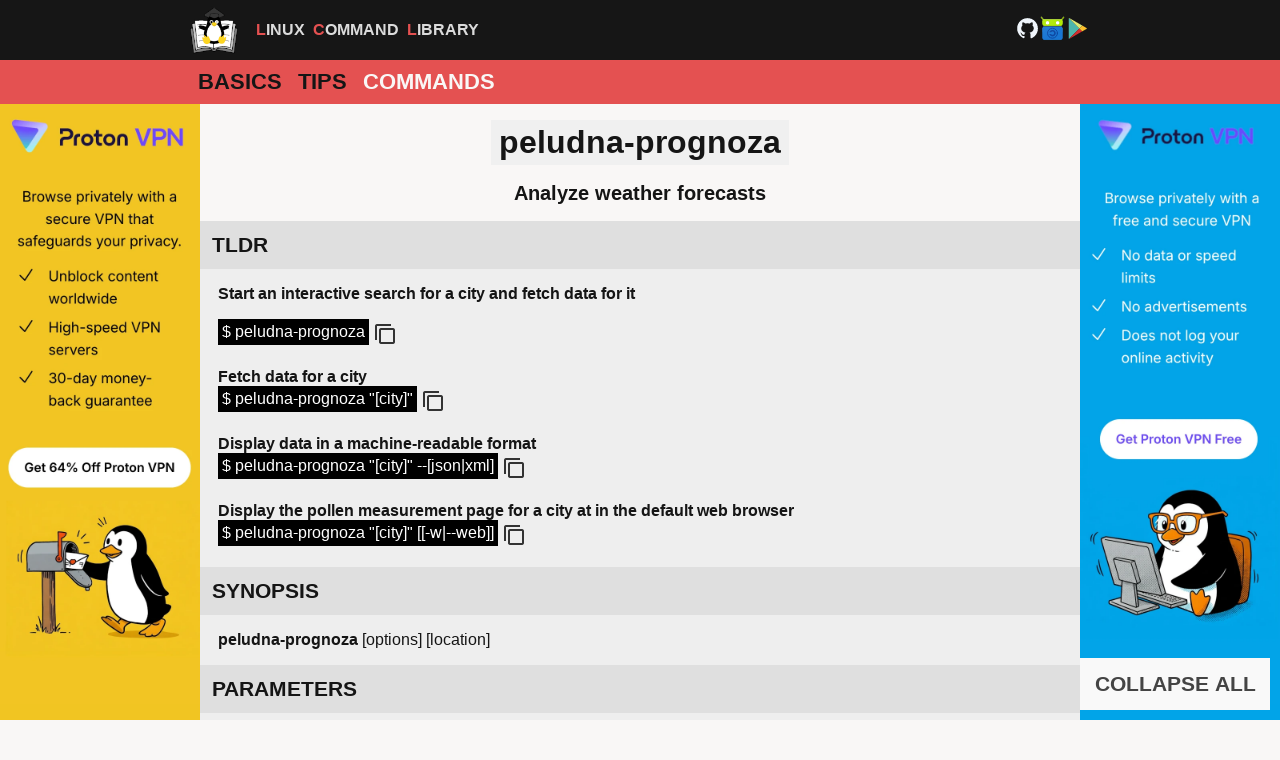

--- FILE ---
content_type: text/html
request_url: https://linuxcommandlibrary.com/man/peludna-prognoza
body_size: 3507
content:
<!DOCTYPE html>
<html lang="en">
  <head>
    <meta charset="utf-8">
    <meta name="viewport" content="width=device-width, initial-scale=1">
    <link href="/apple-touch-icon.png" rel="apple-touch-icon" sizes="180x180">
    <link href="/favicon-32x32.png" rel="icon" type="image/png" sizes="32x32">
    <link href="/favicon-16x16.png" rel="icon" type="image/png" sizes="16x16">
    <link href="/site.webmanifest" rel="manifest">
    <meta name="msapplication-TileColor" content="#da532c">
    <meta name="theme-color" content="#ffffff">
    <script src="https://pagead2.googlesyndication.com/pagead/js/adsbygoogle.js?client=ca-pub-3003920357099437" async="async" crossorigin="anonymous"></script>
    <title>peludna-prognoza man | Linux Command Library</title>
    <meta name="description" content="peludna-prognoza linux command man page: Analyze weather forecasts">
    <meta name="keywords" content="linux,man,page,command,manual,peludna-prognoza">
    <link href="https://linuxcommandlibrary.com/man/peludna-prognoza" rel="canonical">
    <meta property="og:title" content="peludna-prognoza man | Linux Command Library">
    <meta property="og:type" content="website">
    <meta property="og:url" content="https://linuxcommandlibrary.com/man/peludna-prognoza">
    <meta property="og:image" content="https://linuxcommandlibrary.com/images/preview.jpg">
    <meta property="og:description" content="peludna-prognoza linux command man page: Analyze weather forecasts">
    <meta property="og:site_name" content="Linux Command Library">
    <meta property="og:locale" content="en_US">
    <meta property="twitter:card" content="summary">
    <meta property="twitter:title" content="peludna-prognoza man | Linux Command Library">
    <meta property="twitter:description" content="peludna-prognoza linux command man page: Analyze weather forecasts">
    <meta property="twitter:image" content="https://linuxcommandlibrary.com/images/preview.jpg">
    <link rel="Stylesheet" type="text/css" href="/stylesheets/main.css?v=11">
    <script src="/scripts/copy.js?v=11" defer="defer"></script>
    <script type="application/ld+json">{"@type":"SoftwareApplication","name":"peludna-prognoza","@context":"https://schema.org","operatingSystem":"LINUX"}</script>
    <noscript>
      <style>.toggle-all-button { display: none; }.copy-button { display: none; }</style>
    </noscript>
  </head>
  <body>
    <div id="top-border">
      <div><a href="/" title="logo" id="logo-icon-wrapper"><i style="background-image: url('/images/logo.png');" class="logo-icon"></i></a>
        <div class="title"><span>Linux</span><span>Command</span><span>Library</span></div>
        <div><a href="https://github.com/SimonSchubert/LinuxCommandLibrary" target="_blank" rel="noopener"><img src="/images/logo-github.svg" width="25" height="25"></a><a href="https://f-droid.org/en/packages/com.inspiredandroid.linuxcommandbibliotheca" target="_blank" rel="noopener"><img src="/images/icon-fdroid.svg" width="25" height="25"></a><a href="https://play.google.com/store/apps/details?id=com.inspiredandroid.linuxcommandbibliotheca" target="_blank" rel="noopener"><img src="/images/icon-playstore.svg" width="25" height="25"></a></div>
      </div>
    </div>
    <nav>
      <ul>
        <li><a href="/">Basics</a></li>
        <li><a href="/tips">Tips</a></li>
        <li><a href="/commands" class="selected">Commands</a></li>
      </ul>
    </nav>
    <div id="content-wrapper">
      <div class="side-panel" style="background-color: #f1c522"><a href="/proton-paid-2025"><img src="/images/af/proton-paid-vertical.webp" width="200"></a></div>
      <div id="content">
        <h1>peludna-prognoza</h1>
        <h2 class="subtitle">Analyze weather forecasts</h2>
        <h2 onclick="togglePanel(this)" class="accordion-button active"><a href="/man/peludna-prognoza#tldr" id="tldr">TLDR</a></h2>
        <div class="panel">
          <p><b>Start an interactive search for a city and fetch data for it</b><div class="code-wrapper"><span class="code">$ peludna-prognoza</span><div onclick="javascript:copy('peludna-prognoza')" class="copy-button"><img alt="copy" src="/images/icon-copy.svg" width="24" height="24"></div></div><br><b>Fetch data for a city</b><div class="code-wrapper"><span class="code">$ peludna-prognoza &quot;[city]&quot;</span><div onclick="javascript:copy('peludna-prognoza &quot;[city]&quot;')" class="copy-button"><img alt="copy" src="/images/icon-copy.svg" width="24" height="24"></div></div><br><b>Display data in a machine-readable format</b><div class="code-wrapper"><span class="code">$ peludna-prognoza &quot;[city]&quot; --[json|xml]</span><div onclick="javascript:copy('peludna-prognoza &quot;[city]&quot; --[json|xml]')" class="copy-button"><img alt="copy" src="/images/icon-copy.svg" width="24" height="24"></div></div><br><b>Display the pollen measurement page for a city at <https://plivazdravlje.hr> in the default web browser</b><div class="code-wrapper"><span class="code">$ peludna-prognoza &quot;[city]&quot; [[-w|--web]]</span><div onclick="javascript:copy('peludna-prognoza &quot;[city]&quot; [[-w|--web]]')" class="copy-button"><img alt="copy" src="/images/icon-copy.svg" width="24" height="24"></div></div></p>
        </div>
        <h2 onclick="togglePanel(this)" class="accordion-button active"><a href="/man/peludna-prognoza#synopsis" id="synopsis">SYNOPSIS</a></h2>
        <div class="panel">
          <p><b>peludna-prognoza</b> [options] [location]</p>
        </div>
        <h2 onclick="togglePanel(this)" class="accordion-button active"><a href="/man/peludna-prognoza#parameters" id="parameters">PARAMETERS</a></h2>
        <div class="panel">
          <p><b>-h, --help</b><br>&nbsp;&nbsp;&nbsp;&nbsp;Display usage information (assumed standard)<br><br><b>-l, --location=PLACE</b><br>&nbsp;&nbsp;&nbsp;&nbsp;Specify location for forecast (speculative)<br><br><b>--days=N</b><br>&nbsp;&nbsp;&nbsp;&nbsp;Number of forecast days (speculative)<br><br></p>
        </div>
        <h2 onclick="togglePanel(this)" class="accordion-button active"><a href="/man/peludna-prognoza#description" id="description">DESCRIPTION</a></h2>
        <div class="panel">
          <p>The command <b>peludna-prognoza</b> does not appear to be a standard or widely recognized Linux utility. Searches across common man pages, package repositories like apt, yum, or pacman, and documentation sources (e.g., <i>man</i> pages, GNU coreutils, busybox) yield no results. It may be a custom script, part of a niche application, or specific to a regional/distribution package, possibly related to Croatian/Slovenian language where 'peludna' means 'hairy/furry' and 'prognoza' means 'forecast' – suggesting a novelty weather tool for 'furry weather forecast'. Without installation or source, usage is speculative.<br><br>If it's a user-defined alias or script, check <i>$PATH</i>, <i>~/.local/bin</i>, or shell history via <b>history | grep peludna</b>. For weather-related commands, standard alternatives include <b>curl wttr.in</b> or <b>weather-util</b>. No official synopsis, parameters, or history available, indicating it's likely not distributed via mainstream repos. Verify locally with <b>which peludna-prognoza</b> or <b>type peludna-prognoza</b>. If from a specific app (e.g., meteorological software), consult its docs.</p>
        </div>
        <h2 onclick="togglePanel(this)" class="accordion-button active"><a href="/man/peludna-prognoza#caveats" id="caveats">CAVEATS</a></h2>
        <div class="panel">
          <p>Command not found in standard Linux distributions; may require custom installation. Potential localization issues with non-ASCII characters. Use at own risk if sourced from unverified scripts.</p>
        </div>
        <h2 onclick="togglePanel(this)" class="accordion-button active"><a href="/man/peludna-prognoza#verification-steps" id="verification-steps">VERIFICATION STEPS</a></h2>
        <div class="panel">
          <p>Run <b>command -v peludna-prognoza</b> or check <i>/usr/bin</i>, <i>/usr/local/bin</i>. Search packages: <b>apt search prognoza</b> or equivalent.</p>
        </div>
        <h2 onclick="togglePanel(this)" class="accordion-button active"><a href="/man/peludna-prognoza#alternatives" id="alternatives">ALTERNATIVES</a></h2>
        <div class="panel">
          <p>Use <b>curl 'wttr.in/London?format=3'</b> for quick forecasts or install <b>wego</b> for CLI weather.</p>
        </div>
        <h2 onclick="togglePanel(this)" class="accordion-button active"><a href="/man/peludna-prognoza#history" id="history">HISTORY</a></h2>
        <div class="panel">
          <p>No documented history; possibly a modern custom script or joke utility from Balkan developer communities, circa 2020s. Absent from git repositories or changelogs.</p>
        </div>
        <h2 onclick="togglePanel(this)" class="accordion-button active"><a href="/man/peludna-prognoza#see-also" id="see-also">SEE ALSO</a></h2>
        <div class="panel">
          <p><a href="/man/curl" title="curl man page">curl</a>(1), <a href="/man/wget" title="wget man page">wget</a>(1), wttr.in (web service)</p>
        </div>
<button onclick="toggleAll(this)" class="toggle-all-button">COLLAPSE ALL</button></div>
      <div class="side-panel" style="background-color: #01a4e8"><a href="/proton-free-2025"><img src="/images/af/proton-free-vertical.webp" width="200"></a></div>
    </div>
    <div class="tooltip"><b>Copied to clipboard</b></div>
    <div class="bottom-panel" style="background-color: #141823; display: block;"><a href="https://www.hydralands.com" target="_blank"><img style="max-width: calc(100% - 4px);" src="/images/af/hydralands.webp" loading="lazy" width="600"></a></div>
    <footer>
      <p><a target="_self" rel="noopener" href="/privacy-policy">Privacy Policy</a> | <a target="_self" rel="noopener" href="/terms-conditions">Terms and Conditions</a> | <a target="_self" rel="noopener" href="/contact">Contact</a></p>
<a href="https://play.google.com/store/apps/details?id=com.inspiredandroid.linuxcommandbibliotheca" style="margin-right: 4px;" target="_blank" rel="noopener"><img src="/images/google-play-download.svg" alt="Google Play Store" class="download-icon" width="169" height="50"></a><a href="https://f-droid.org/en/packages/com.inspiredandroid.linuxcommandbibliotheca" style="margin-left: 4px;" target="_blank" rel="noopener"><img src="/images/f-droid-download.png" alt="F-Droid Store" class="download-icon" width="168" height="50"></a>
      <div style="width: 100%; justify-content: center; padding-top: 6px; display: flex; align-items: center; gap: 6px;">My other projects: 
        <div class="project"><a href="https://adahub.io" target="_blank" rel="noopener"><img src="https://adahub.io/favicon.svg" alt="adahub.io" width="30" height="30"></a><br>Blockchain</div>
        <div class="project"><a href="https://simonschubert.github.io/YogaBase/" target="_blank" rel="noopener"><img src="https://simonschubert.github.io/YogaBase/favicon.svg" alt="" width="30" height="30"></a><br>Yoga</div>
        <div class="project"><a href="https://betabase.fun" target="_blank" rel="noopener"><img src="https://betabase.fun/images/icon.png" alt="betabase.fun" width="30" height="30"></a><br>Climbing</div>
      </div>
    </footer>
    <script src="/scripts/man.js?v=11" defer="defer"></script>
  </body>
</html>


--- FILE ---
content_type: text/html; charset=utf-8
request_url: https://www.google.com/recaptcha/api2/aframe
body_size: 266
content:
<!DOCTYPE HTML><html><head><meta http-equiv="content-type" content="text/html; charset=UTF-8"></head><body><script nonce="UIRPoRFDEfGT-c9nnwbEQg">/** Anti-fraud and anti-abuse applications only. See google.com/recaptcha */ try{var clients={'sodar':'https://pagead2.googlesyndication.com/pagead/sodar?'};window.addEventListener("message",function(a){try{if(a.source===window.parent){var b=JSON.parse(a.data);var c=clients[b['id']];if(c){var d=document.createElement('img');d.src=c+b['params']+'&rc='+(localStorage.getItem("rc::a")?sessionStorage.getItem("rc::b"):"");window.document.body.appendChild(d);sessionStorage.setItem("rc::e",parseInt(sessionStorage.getItem("rc::e")||0)+1);localStorage.setItem("rc::h",'1768998877421');}}}catch(b){}});window.parent.postMessage("_grecaptcha_ready", "*");}catch(b){}</script></body></html>